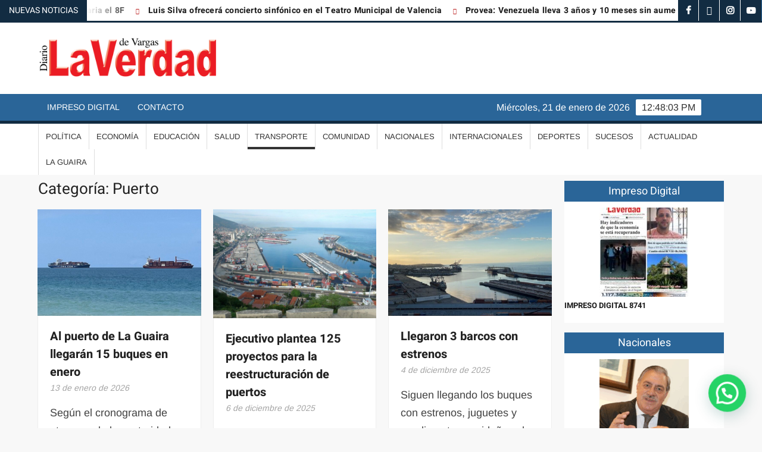

--- FILE ---
content_type: text/html; charset=utf-8
request_url: https://www.google.com/recaptcha/api2/aframe
body_size: 268
content:
<!DOCTYPE HTML><html><head><meta http-equiv="content-type" content="text/html; charset=UTF-8"></head><body><script nonce="XWQJjCi0hab72STXzBJp-g">/** Anti-fraud and anti-abuse applications only. See google.com/recaptcha */ try{var clients={'sodar':'https://pagead2.googlesyndication.com/pagead/sodar?'};window.addEventListener("message",function(a){try{if(a.source===window.parent){var b=JSON.parse(a.data);var c=clients[b['id']];if(c){var d=document.createElement('img');d.src=c+b['params']+'&rc='+(localStorage.getItem("rc::a")?sessionStorage.getItem("rc::b"):"");window.document.body.appendChild(d);sessionStorage.setItem("rc::e",parseInt(sessionStorage.getItem("rc::e")||0)+1);localStorage.setItem("rc::h",'1768999682324');}}}catch(b){}});window.parent.postMessage("_grecaptcha_ready", "*");}catch(b){}</script></body></html>